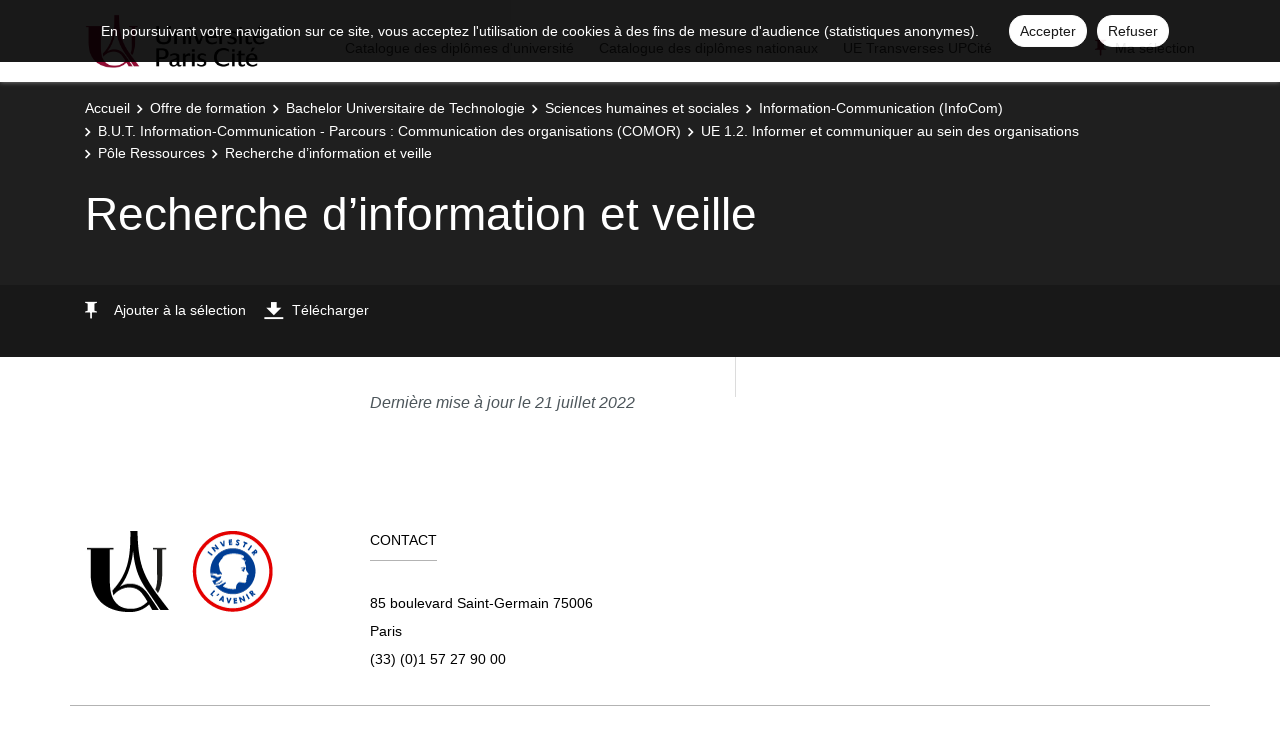

--- FILE ---
content_type: text/css
request_url: https://odf.u-paris.fr/_plugins/web/resources-minimized/NDA1MTQ1NTk0.css
body_size: 169
content:
/** ERROR Exception during processing of cocoon://skins/uparis/resources/templates/common/plugins/mediaelement/build/mediaelementplayer.min.css*/

/*# sourceMappingURL=NDA1MTQ1NTk0.css.map */


--- FILE ---
content_type: text/css
request_url: https://odf.u-paris.fr/_plugins/web/resources-minimized/LTE0NjgxMjgxMjk.css
body_size: 10508
content:
/*! File : /skins/uparis/resources/richtext/scss/richtext.css */
@font-face{font-family:'Roboto';src:url("/skins/uparis/resources/templates/common/fonts/roboto/regular.eot");src:url("/skins/uparis/resources/templates/common/fonts/roboto/regular.eot?#iefix") format("embedded-opentype"),url("/skins/uparis/resources/templates/common/fonts/roboto/regular.svg") format("svg"),url("/skins/uparis/resources/templates/common/fonts/roboto/regular.woff") format("woff"),url("/skins/uparis/resources/templates/common/fonts/roboto/regular.ttf") format("truetype");font-weight:normal;font-style:normal}@font-face{font-family:'Roboto Italic';src:url("/skins/uparis/resources/templates/common/fonts/roboto/italic.eot");src:url("/skins/uparis/resources/templates/common/fonts/roboto/italic.eot?#iefix") format("embedded-opentype"),url("/skins/uparis/resources/templates/common/fonts/roboto/italic.svg") format("svg"),url("/skins/uparis/resources/templates/common/fonts/roboto/italic.woff") format("woff"),url("/skins/uparis/resources/templates/common/fonts/roboto/italic.ttf") format("truetype");font-weight:normal;font-style:normal}@font-face{font-family:'Roboto Light';src:url("/skins/uparis/resources/templates/common/fonts/roboto/light.eot");src:url("/skins/uparis/resources/templates/common/fonts/roboto/light.eot?#iefix") format("embedded-opentype"),url("/skins/uparis/resources/templates/common/fonts/roboto/light.svg") format("svg"),url("/skins/uparis/resources/templates/common/fonts/roboto/light.woff") format("woff"),url("/skins/uparis/resources/templates/common/fonts/roboto/light.ttf") format("truetype");font-weight:normal;font-style:normal}@font-face{font-family:'Roboto Light Italic';src:url("/skins/uparis/resources/templates/common/fonts/roboto/light-italic.eot");src:url("/skins/uparis/resources/templates/common/fonts/roboto/light-italic.eot?#iefix") format("embedded-opentype"),url("/skins/uparis/resources/templates/common/fonts/roboto/light-italic.svg") format("svg"),url("/skins/uparis/resources/templates/common/fonts/roboto/light-italic.woff") format("woff"),url("/skins/uparis/resources/templates/common/fonts/roboto/light-italic.ttf") format("truetype");font-weight:normal;font-style:normal}@font-face{font-family:'Roboto Medium';src:url("/skins/uparis/resources/templates/common/fonts/roboto/medium.eot");src:url("/skins/uparis/resources/templates/common/fonts/roboto/medium.eot?#iefix") format("embedded-opentype"),url("/skins/uparis/resources/templates/common/fonts/roboto/medium.svg") format("svg"),url("/skins/uparis/resources/templates/common/fonts/roboto/medium.woff") format("woff"),url("/skins/uparis/resources/templates/common/fonts/roboto/medium.ttf") format("truetype");font-weight:normal;font-style:normal}@font-face{font-family:'Roboto Medium Italic';src:url("/skins/uparis/resources/templates/common/fonts/roboto/medium-italic.eot");src:url("/skins/uparis/resources/templates/common/fonts/roboto/medium-italic.eot?#iefix") format("embedded-opentype"),url("/skins/uparis/resources/templates/common/fonts/roboto/medium-italic.svg") format("svg"),url("/skins/uparis/resources/templates/common/fonts/roboto/medium-italic.woff") format("woff"),url("/skins/uparis/resources/templates/common/fonts/roboto/medium-italic.ttf") format("truetype");font-weight:normal;font-style:normal}@font-face{font-family:'Roboto Bold';src:url("/skins/uparis/resources/templates/common/fonts/roboto/bold.eot");src:url("/skins/uparis/resources/templates/common/fonts/roboto/bold.eot?#iefix") format("embedded-opentype"),url("/skins/uparis/resources/templates/common/fonts/roboto/bold.svg") format("svg"),url("/skins/uparis/resources/templates/common/fonts/roboto/bold.woff") format("woff"),url("/skins/uparis/resources/templates/common/fonts/roboto/bold.ttf") format("truetype");font-weight:normal;font-style:normal}@font-face{font-family:'Roboto Bold Italic';src:url("/skins/uparis/resources/templates/common/fonts/roboto/bold-italic.eot");src:url("/skins/uparis/resources/templates/common/fonts/roboto/bold-italic.eot?#iefix") format("embedded-opentype"),url("/skins/uparis/resources/templates/common/fonts/robotos/bold-italic.svg") format("svg"),url("/skins/uparis/resources/templates/common/fonts/robotos/bold-italic.woff") format("woff"),url("/skins/uparis/resources/templates/common/fonts/robotos/bold-italic.ttf") format("truetype");font-weight:normal;font-style:normal}@font-face{font-family:"Font Awesome 5 Free";font-style:normal;font-weight:400;src:url("/plugins/fontawesome-free/resources/webfonts/fa-regular-400.eot");src:url("/plugins/fontawesome-free/resources/webfonts/fa-regular-400.eot?#iefix") format("embedded-opentype"),url("/plugins/fontawesome-free/resources/webfonts/fa-regular-400.woff2") format("woff2"),url("/plugins/fontawesome-free/resources/webfonts/fa-regular-400.woff") format("woff"),url("/plugins/fontawesome-free/resources/webfonts/fa-regular-400.ttf") format("truetype"),url("/plugins/fontawesome-free/resources/webfonts/fa-regular-400.svg#fontawesome") format("svg")}@font-face{font-family:"Font Awesome 5 Free";font-style:normal;font-weight:900;src:url("/plugins/fontawesome-free/resources/webfonts/fa-solid-900.eot");src:url("/plugins/fontawesome-free/resources/webfonts/fa-solid-900.eot?#iefix") format("embedded-opentype"),url("/plugins/fontawesome-free/resources/webfonts/fa-solid-900.woff2") format("woff2"),url("/plugins/fontawesome-free/resources/webfonts/fa-solid-900.woff") format("woff"),url("/plugins/fontawesome-free/resources/webfonts/fa-solid-900.ttf") format("truetype"),url("/plugins/fontawesome-free/resources/webfonts/fa-solid-900.svg#fontawesome") format("svg")}@font-face{font-family:"Ametys Icons";src:url("/skins/uparis/resources/templates/common/fonts/ametys-icons/ametys-icons.eot");src:url("/skins/uparis/resources/templates/common/fonts/ametys-icons/ametys-icons.eot#iefix") format("embedded-opentype"),url("/skins/uparis/resources/templates/common/fonts/ametys-icons/ametys-icons.svg") format("svg"),url("/skins/uparis/resources/templates/common/fonts/ametys-icons/ametys-icons.ttf") format("truetype"),url("/skins/uparis/resources/templates/common/fonts/ametys-icons/ametys-icons.woff") format("woff");font-weight:normal;font-style:normal}*,*::before,*::after{box-sizing:border-box}html{font-family:sans-serif;line-height:1.15;-webkit-text-size-adjust:100%;-webkit-tap-highlight-color:rgba(0,0,0,0)}article,aside,figcaption,figure,footer,header,hgroup,main,nav,section{display:block}body{margin:0;font-family:-apple-system,BlinkMacSystemFont,"Segoe UI",Roboto,"Helvetica Neue",Arial,"Noto Sans",sans-serif,"Apple Color Emoji","Segoe UI Emoji","Segoe UI Symbol","Noto Color Emoji";font-size:1rem;font-weight:400;line-height:1.5;color:#212529;text-align:left;background-color:#fff}[tabindex="-1"]:focus{outline:0 !important}hr{box-sizing:content-box;height:0;overflow:visible}h1,h2,h3,h4,h5,h6{margin-top:0;margin-bottom:.5rem}p{margin-top:0;margin-bottom:1rem}abbr[title],abbr[data-original-title]{text-decoration:underline;text-decoration:underline dotted;cursor:help;border-bottom:0;text-decoration-skip-ink:none}address{margin-bottom:1rem;font-style:normal;line-height:inherit}ol,ul,dl{margin-top:0;margin-bottom:1rem}ol ol,ul ul,ol ul,ul ol{margin-bottom:0}dt{font-weight:700}dd{margin-bottom:.5rem;margin-left:0}blockquote{margin:0 0 1rem}b,strong{font-weight:bolder}small{font-size:80%}sub,sup{position:relative;font-size:75%;line-height:0;vertical-align:baseline}sub{bottom:-.25em}sup{top:-.5em}a{color:#007bff;text-decoration:none;background-color:transparent}a:hover{color:#0056b3;text-decoration:underline}a:not([href]):not([tabindex]){color:inherit;text-decoration:none}a:not([href]):not([tabindex]):hover,a:not([href]):not([tabindex]):focus{color:inherit;text-decoration:none}a:not([href]):not([tabindex]):focus{outline:0}pre,code,kbd,samp{font-family:SFMono-Regular,Menlo,Monaco,Consolas,"Liberation Mono","Courier New",monospace;font-size:1em}pre{margin-top:0;margin-bottom:1rem;overflow:auto}figure{margin:0 0 1rem}img{vertical-align:middle;border-style:none}svg{overflow:hidden;vertical-align:middle}table{border-collapse:collapse}caption{padding-top:.75rem;padding-bottom:.75rem;color:#6c757d;text-align:left;caption-side:bottom}th{text-align:inherit}label{display:inline-block;margin-bottom:.5rem}button{border-radius:0}button:focus{outline:1px dotted;outline:5px auto -webkit-focus-ring-color}input,button,select,optgroup,textarea{margin:0;font-family:inherit;font-size:inherit;line-height:inherit}button,input{overflow:visible}button,select{text-transform:none}select{word-wrap:normal}button,[type="button"],[type="reset"],[type="submit"]{-webkit-appearance:button}button:not(:disabled),[type="button"]:not(:disabled),[type="reset"]:not(:disabled),[type="submit"]:not(:disabled){cursor:pointer}button::-moz-focus-inner,[type="button"]::-moz-focus-inner,[type="reset"]::-moz-focus-inner,[type="submit"]::-moz-focus-inner{padding:0;border-style:none}input[type="radio"],input[type="checkbox"]{box-sizing:border-box;padding:0}input[type="date"],input[type="time"],input[type="datetime-local"],input[type="month"]{-webkit-appearance:listbox}textarea{overflow:auto;resize:vertical}fieldset{min-width:0;padding:0;margin:0;border:0}legend{display:block;width:100%;max-width:100%;padding:0;margin-bottom:.5rem;font-size:1.5rem;line-height:inherit;color:inherit;white-space:normal}progress{vertical-align:baseline}[type="number"]::-webkit-inner-spin-button,[type="number"]::-webkit-outer-spin-button{height:auto}[type="search"]{outline-offset:-2px;-webkit-appearance:none}[type="search"]::-webkit-search-decoration{-webkit-appearance:none}::-webkit-file-upload-button{font:inherit;-webkit-appearance:button}output{display:inline-block}summary{display:list-item;cursor:pointer}template{display:none}[hidden]{display:none !important}h1,h2,h3,h4,h5,h6,.h1,.h2,.h3,.h4,.h5,.h6{margin-bottom:.5rem;font-weight:500;line-height:1.2}h1,.h1{font-size:2rem}h2,.h2{font-size:1.71428571rem}h3,.h3{font-size:1.71428571rem}h4,.h4{font-size:1.42857143rem}h5,.h5{font-size:1.28571429rem}h6,.h6{font-size:1rem}.lead{font-size:1.25rem;font-weight:300}.display-1{font-size:6rem;font-weight:300;line-height:1.2}.display-2{font-size:5.5rem;font-weight:300;line-height:1.2}.display-3{font-size:4.5rem;font-weight:300;line-height:1.2}.display-4{font-size:3.5rem;font-weight:300;line-height:1.2}hr{margin-top:1rem;margin-bottom:1rem;border:0;border-top:1px solid rgba(0,0,0,0.1)}small,.small{font-size:80%;font-weight:400}mark,.mark{padding:.2em;background-color:#fcf8e3}.list-unstyled{padding-left:0;list-style:none}.list-inline{padding-left:0;list-style:none}.list-inline-item{display:inline-block}.list-inline-item:not(:last-child){margin-right:.5rem}.initialism{font-size:90%;text-transform:uppercase}.blockquote{margin-bottom:1rem;font-size:1.25rem}.blockquote-footer{display:block;font-size:80%;color:#6c757d}.blockquote-footer::before{content:"\2014\00A0"}.table{width:100%;margin-bottom:1rem;color:#dcdcdc}.table th,.table td{padding:.75rem;vertical-align:top;border-top:1px solid #dee2e6}.table thead th{vertical-align:bottom;border-bottom:2px solid #dee2e6}.table tbody+tbody{border-top:2px solid #dee2e6}.table-sm th,.table-sm td{padding:.3rem}.table-bordered{border:1px solid #dee2e6}.table-bordered th,.table-bordered td{border:1px solid #dee2e6}.table-bordered thead th,.table-bordered thead td{border-bottom-width:2px}.table-borderless th,.table-borderless td,.table-borderless thead th,.table-borderless tbody+tbody{border:0}.table-striped tbody tr:nth-of-type(odd){background-color:rgba(0,0,0,0.05)}.table-hover tbody tr:hover{color:#212529;background-color:rgba(0,0,0,0.075)}.table-primary-light,.table-primary-light>th,.table-primary-light>td{background-color:#f5fcfc}.table-primary-light th,.table-primary-light td,.table-primary-light thead th,.table-primary-light tbody+tbody{border-color:#edf9fa}.table-hover .table-primary-light:hover{background-color:#e1f6f6}.table-hover .table-primary-light:hover>td,.table-hover .table-primary-light:hover>th{background-color:#e1f6f6}.table-primary-dark,.table-primary-dark>th,.table-primary-dark>td{background-color:#c3cad0}.table-primary-dark th,.table-primary-dark td,.table-primary-dark thead th,.table-primary-dark tbody+tbody{border-color:#8f9da8}.table-hover .table-primary-dark:hover{background-color:#b5bdc5}.table-hover .table-primary-dark:hover>td,.table-hover .table-primary-dark:hover>th{background-color:#b5bdc5}.table-orange,.table-orange>th,.table-orange>td{background-color:#fbe5cc}.table-orange th,.table-orange td,.table-orange thead th,.table-orange tbody+tbody{border-color:#f8cfa0}.table-hover .table-orange:hover{background-color:#f9d9b4}.table-hover .table-orange:hover>td,.table-hover .table-orange:hover>th{background-color:#f9d9b4}.table-green,.table-green>th,.table-green>td{background-color:#bfeed7}.table-green th,.table-green td,.table-green thead th,.table-green tbody+tbody{border-color:#88e0b5}.table-hover .table-green:hover{background-color:#abe9ca}.table-hover .table-green:hover>td,.table-hover .table-green:hover>th{background-color:#abe9ca}.table-red-light,.table-red-light>th,.table-red-light>td{background-color:#fef2ef}.table-red-light th,.table-red-light td,.table-red-light thead th,.table-red-light tbody+tbody{border-color:#fde7e1}.table-hover .table-red-light:hover{background-color:#fddfd7}.table-hover .table-red-light:hover>td,.table-hover .table-red-light:hover>th{background-color:#fddfd7}.table-primary,.table-primary>th,.table-primary>td{background-color:#b8daff}.table-primary th,.table-primary td,.table-primary thead th,.table-primary tbody+tbody{border-color:#7abaff}.table-hover .table-primary:hover{background-color:#9fcdff}.table-hover .table-primary:hover>td,.table-hover .table-primary:hover>th{background-color:#9fcdff}.table-secondary,.table-secondary>th,.table-secondary>td{background-color:#d6d8db}.table-secondary th,.table-secondary td,.table-secondary thead th,.table-secondary tbody+tbody{border-color:#b3b7bb}.table-hover .table-secondary:hover{background-color:#c8cbcf}.table-hover .table-secondary:hover>td,.table-hover .table-secondary:hover>th{background-color:#c8cbcf}.table-success,.table-success>th,.table-success>td{background-color:#c3e6cb}.table-success th,.table-success td,.table-success thead th,.table-success tbody+tbody{border-color:#8fd19e}.table-hover .table-success:hover{background-color:#b1dfbb}.table-hover .table-success:hover>td,.table-hover .table-success:hover>th{background-color:#b1dfbb}.table-info,.table-info>th,.table-info>td{background-color:#bee5eb}.table-info th,.table-info td,.table-info thead th,.table-info tbody+tbody{border-color:#86cfda}.table-hover .table-info:hover{background-color:#abdde5}.table-hover .table-info:hover>td,.table-hover .table-info:hover>th{background-color:#abdde5}.table-warning,.table-warning>th,.table-warning>td{background-color:#ffeeba}.table-warning th,.table-warning td,.table-warning thead th,.table-warning tbody+tbody{border-color:#ffdf7e}.table-hover .table-warning:hover{background-color:#ffe8a1}.table-hover .table-warning:hover>td,.table-hover .table-warning:hover>th{background-color:#ffe8a1}.table-danger,.table-danger>th,.table-danger>td{background-color:#f5c6cb}.table-danger th,.table-danger td,.table-danger thead th,.table-danger tbody+tbody{border-color:#ed969e}.table-hover .table-danger:hover{background-color:#f1b0b7}.table-hover .table-danger:hover>td,.table-hover .table-danger:hover>th{background-color:#f1b0b7}.table-light,.table-light>th,.table-light>td{background-color:#fdfdfe}.table-light th,.table-light td,.table-light thead th,.table-light tbody+tbody{border-color:#fbfcfc}.table-hover .table-light:hover{background-color:#ececf6}.table-hover .table-light:hover>td,.table-hover .table-light:hover>th{background-color:#ececf6}.table-dark,.table-dark>th,.table-dark>td{background-color:#c6c8ca}.table-dark th,.table-dark td,.table-dark thead th,.table-dark tbody+tbody{border-color:#95999c}.table-hover .table-dark:hover{background-color:#b9bbbe}.table-hover .table-dark:hover>td,.table-hover .table-dark:hover>th{background-color:#b9bbbe}.table-active,.table-active>th,.table-active>td{background-color:rgba(0,0,0,0.075)}.table-hover .table-active:hover{background-color:rgba(0,0,0,0.075)}.table-hover .table-active:hover>td,.table-hover .table-active:hover>th{background-color:rgba(0,0,0,0.075)}.table .thead-dark th{color:#fff;background-color:#343a40;border-color:#454d55}.table .thead-light th{color:#495057;background-color:#e9ecef;border-color:#dee2e6}.table-dark{color:#fff;background-color:#343a40}.table-dark th,.table-dark td,.table-dark thead th{border-color:#454d55}.table-dark.table-bordered{border:0}.table-dark.table-striped tbody tr:nth-of-type(odd){background-color:rgba(255,255,255,0.05)}.table-dark.table-hover tbody tr:hover{color:#fff;background-color:rgba(255,255,255,0.075)}@media (max-width: 575.98px){.table-responsive-sm{display:block;width:100%;overflow-x:auto;-webkit-overflow-scrolling:touch}.table-responsive-sm>.table-bordered{border:0}}@media (max-width: 767.98px){.table-responsive-md{display:block;width:100%;overflow-x:auto;-webkit-overflow-scrolling:touch}.table-responsive-md>.table-bordered{border:0}}@media (max-width: 991.98px){.table-responsive-lg{display:block;width:100%;overflow-x:auto;-webkit-overflow-scrolling:touch}.table-responsive-lg>.table-bordered{border:0}}@media (max-width: 1199.98px){.table-responsive-xl{display:block;width:100%;overflow-x:auto;-webkit-overflow-scrolling:touch}.table-responsive-xl>.table-bordered{border:0}}.table-responsive{display:block;width:100%;overflow-x:auto;-webkit-overflow-scrolling:touch}.table-responsive>.table-bordered{border:0}html{font-size:14px}body{font-weight:400;font-size:1rem;font-family:"Lucida Grande",sans-serif;line-height:1.6;color:#4d565b;-webkit-font-smoothing:antialiased;-moz-osx-font-smoothing:grayscale;-moz-font-feature-settings:"liga", "kern";text-rendering:optimizelegibility;background-color:#fff}a{color:#8A1538;outline:none}a:focus,a:hover{color:#66ab27}.nav-link{color:#4d565b}.nav-link:focus,.nav-link:hover{color:#4d565b}figure{margin-bottom:0}.h1,.h2,.h3,.h4,.h5,.h6,.h7,h1,h2,h3,h4,h5,h6{line-height:1.4}.h7{font-size:.75rem}.display-5{font-size:3rem;font-weight:300;line-height:1.1}::-moz-selection{color:#fff;background-color:#8A1538}::selection{color:#fff;background-color:#8A1538}.g-bg-primary ::-moz-selection{color:#8A1538;background-color:#fff}.g-bg-primary ::selection{color:#8A1538;background-color:#fff}body,html{height:100%;min-height:100%}body{font-weight:300;line-height:1.4;overflow:hidden;overflow-y:auto}main{overflow:hidden;overflow-y:auto}a{color:#8A1538}a:hover,a:active,a:focus{color:#b86c83;text-decoration:none}a.simple{font-family:"Roboto Regular",sans-serif}a.download,a.know-more{display:inline-flex;align-items:center}a.download{color:#fff;text-decoration:none;background-color:#8A1538;border-radius:.25rem;padding:.71428571rem 1.78571429rem;transition:color .2s ease-in-out, background-color .2s ease-in-out}a.download:hover{color:#8A1538;background-color:#f6f0ed}a.know-more{font-family:"Lucida Grande Bold",sans-serif}a.know-more::after{content:"\e902";display:inline-flex;align-items:center;justify-content:center;font-size:.57142857rem;font-family:"Ametys Icons",sans-serif;color:#fff;background-color:#8A1538;width:1.42857143rem;height:1.42857143rem;border-radius:50%;margin-left:.57142857rem}[role="button"]{cursor:pointer}p{margin-bottom:1.14285714rem}ul{list-style-position:inside}h1,.h1,h2,.h2,h3,.h3,h4,.h4,h5,.h5,h6,.h6,.h7{font-weight:normal;font-family:"Lucida Grande",sans-serif}h1,.h1,h2,.h2,h5,.h5,h6,.h6,.h7{font-family:"Lucida Grande",sans-serif}h1,.h1,h3,.h3{color:#8A1538}.js-carousel{background:url(/skins/uparis/resources/richtext/img/preloaders/preloader-black.svg) no-repeat 50% 50%}.g-z-index-5{z-index:5}.g-z-index-1012{z-index:1012}.g-z-index-10000{z-index:10000}.g-z-index-10001{z-index:10001}.w-300px{width:21.42857143rem}@media (min-width: 992px){.w-lg-395px{width:28.21428571rem}}.ametys-overflow-wrapper{overflow:hidden;overflow-y:auto}@media (max-width: 767.98px){.container{max-width:1200px}}@media (max-width: 991.98px){.container{max-width:1200px}}@media (max-width: 1199.98px){.container{max-width:1200px}}.ametys-cms-content strong:not([class]),.ametys-richtext strong:not([class]),.mceContentBody strong:not([class]){font-family:"Lucida Grande",sans-serif;font-weight:600}.ametys-cms-content em:not([class]),.ametys-richtext em:not([class]),.mceContentBody em:not([class]){font-style:normal;font-family:"Lucida Grande Italic",sans-serif}.ametys-cms-content div.introduction,.ametys-cms-content p.introduction,.ametys-richtext div.introduction,.ametys-richtext p.introduction,.mceContentBody div.introduction,.mceContentBody p.introduction{font-size:1.14285714rem;line-height:1.6}.ametys-cms-content div.narrow-spaced,.ametys-cms-content p.narrow-spaced,.ametys-richtext div.narrow-spaced,.ametys-richtext p.narrow-spaced,.mceContentBody div.narrow-spaced,.mceContentBody p.narrow-spaced{line-height:1.6}.ametys-cms-content div.important,.ametys-cms-content p.important,.ametys-richtext div.important,.ametys-richtext p.important,.mceContentBody div.important,.mceContentBody p.important{position:relative;display:block;background-color:#f6f0ed;border-radius:.25rem;padding:2.14285714rem 2.14285714rem 2.14285714rem 7.14285714rem}.ametys-cms-content div.important::before,.ametys-cms-content p.important::before,.ametys-richtext div.important::before,.ametys-richtext p.important::before,.mceContentBody div.important::before,.mceContentBody p.important::before{content:"\f249";position:absolute;top:50%;left:2.85714286rem;display:inline-block;font-size:2.64285714rem;font-family:"Font Awesome 5 Free";color:#8A1538;transform:translateY(-50%)}.ametys-cms-content div.important>*:last-child,.ametys-cms-content p.important>*:last-child,.ametys-richtext div.important>*:last-child,.ametys-richtext p.important>*:last-child,.mceContentBody div.important>*:last-child,.mceContentBody p.important>*:last-child{margin-bottom:0}.ametys-cms-content div.secondary,.ametys-cms-content p.secondary,.ametys-richtext div.secondary,.ametys-richtext p.secondary,.mceContentBody div.secondary,.mceContentBody p.secondary{font-size:1.07142857rem}.ametys-cms-content ul,.ametys-richtext ul,.mceContentBody ul{list-style-type:none;list-style-image:none;padding-left:0}.ametys-cms-content ul:not([class])>li,.ametys-richtext ul:not([class])>li,.mceContentBody ul:not([class])>li{position:relative;padding-left:1.71428571rem;margin-bottom:1.21428571rem}.ametys-cms-content ul:not([class])>li::before,.ametys-richtext ul:not([class])>li::before,.mceContentBody ul:not([class])>li::before{content:"";display:block;position:absolute;top:7px;left:0;width:6px;height:6px;background-color:#8A1538;border-radius:50%}.ametys-cms-content ul:not([class])>li>ul,.ametys-richtext ul:not([class])>li>ul,.mceContentBody ul:not([class])>li>ul{margin-top:1.21428571rem}.ametys-cms-content ul.disc,.ametys-richtext ul.disc,.mceContentBody ul.disc{list-style-type:none;list-style-image:none;padding-left:0}.ametys-cms-content ul.disc>li,.ametys-richtext ul.disc>li,.mceContentBody ul.disc>li{position:relative;padding-left:1.71428571rem;margin-bottom:1.21428571rem}.ametys-cms-content ul.disc>li::before,.ametys-richtext ul.disc>li::before,.mceContentBody ul.disc>li::before{content:"";display:block;position:absolute;top:7px;left:0;width:6px;height:6px;background-color:#8A1538;border-radius:50%}.ametys-cms-content ul.disc>li>ul,.ametys-richtext ul.disc>li>ul,.mceContentBody ul.disc>li>ul{margin-top:1.21428571rem}.ametys-cms-content ul.square,.ametys-richtext ul.square,.mceContentBody ul.square{list-style-type:none;list-style-image:none}.ametys-cms-content ul.square>li,.ametys-richtext ul.square>li,.mceContentBody ul.square>li{position:relative;padding-left:1.71428571rem;margin-bottom:1.21428571rem}.ametys-cms-content ul.square>li::before,.ametys-richtext ul.square>li::before,.mceContentBody ul.square>li::before{content:"";display:block;position:absolute;top:7px;left:0;width:6px;height:6px;background-color:#8A1538;border-radius:0}.ametys-cms-content ul.square>li>ul,.ametys-richtext ul.square>li>ul,.mceContentBody ul.square>li>ul{margin-top:1.21428571rem}.ametys-cms-content ul.custom>li::before,.ametys-richtext ul.custom>li::before,.mceContentBody ul.custom>li::before{display:none}.ametys-cms-content ol,.ametys-richtext ol,.mceContentBody ol{list-style-position:inside;padding-left:0}.ametys-cms-content ol:not([class])>li,.ametys-richtext ol:not([class])>li,.mceContentBody ol:not([class])>li{margin-bottom:1.21428571rem}.ametys-cms-content ol>li>ol,.ametys-richtext ol>li>ol,.mceContentBody ol>li>ol{padding-left:1.71428571rem}.ametys-cms-content ol.arabic,.ametys-richtext ol.arabic,.mceContentBody ol.arabic{list-style-type:decimal;list-style-image:none}.ametys-cms-content ol.lowerroman,.ametys-richtext ol.lowerroman,.mceContentBody ol.lowerroman{list-style-type:lower-roman;list-style-image:none}.ametys-cms-content ol.upperroman,.ametys-richtext ol.upperroman,.mceContentBody ol.upperroman{list-style-type:upper-roman;list-style-image:none}.ametys-cms-content ol.loweralpha,.ametys-richtext ol.loweralpha,.mceContentBody ol.loweralpha{list-style-type:lower-alpha;list-style-image:none}.ametys-cms-content ol.upperalpha,.ametys-richtext ol.upperalpha,.mceContentBody ol.upperalpha{list-style-type:upper-alpha;list-style-image:none}.ametys-cms-content a:not([class]),.ametys-richtext a:not([class]),.mceContentBody a:not([class]){font-family:"Roboto Regular",sans-serif}.ametys-cms-content a:hover,.ametys-cms-content a:active,.ametys-cms-content a:focus,.ametys-richtext a:hover,.ametys-richtext a:active,.ametys-richtext a:focus,.mceContentBody a:hover,.mceContentBody a:active,.mceContentBody a:focus{color:#b86c83;text-decoration:none}.ametys-cms-content a.simple,.ametys-richtext a.simple,.mceContentBody a.simple{font-family:"Roboto Regular",sans-serif}.ametys-cms-content a.download,.ametys-cms-content a.know-more,.ametys-richtext a.download,.ametys-richtext a.know-more,.mceContentBody a.download,.mceContentBody a.know-more{display:inline-flex;align-items:center}.ametys-cms-content a.download,.ametys-richtext a.download,.mceContentBody a.download{color:#fff;text-decoration:none;background-color:#8A1538;border-radius:.25rem;padding:.71428571rem 1.78571429rem;transition:color .2s ease-in-out, background-color .2s ease-in-out}.ametys-cms-content a.download:hover,.ametys-richtext a.download:hover,.mceContentBody a.download:hover{color:#8A1538;background-color:#f6f0ed}.ametys-cms-content a.know-more,.ametys-richtext a.know-more,.mceContentBody a.know-more{font-family:"Lucida Grande Bold",sans-serif}.ametys-cms-content a.know-more::after,.ametys-richtext a.know-more::after,.mceContentBody a.know-more::after{content:"\e902";display:inline-flex;align-items:center;justify-content:center;font-size:.57142857rem;font-family:"Ametys Icons",sans-serif;color:#fff;background-color:#8A1538;width:1.42857143rem;height:1.42857143rem;border-radius:50%;margin-left:.57142857rem}.ametys-cms-content .table-wrapper,.ametys-richtext .table-wrapper,.mceContentBody .table-wrapper{display:block;width:100%;overflow-x:auto}.ametys-cms-content table:not([class])>tbody>tr>th,.ametys-cms-content table:not([class])>tbody>tr>td,.ametys-richtext table:not([class])>tbody>tr>th,.ametys-richtext table:not([class])>tbody>tr>td,.mceContentBody table:not([class])>tbody>tr>th,.mceContentBody table:not([class])>tbody>tr>td{font-size:1rem}.ametys-cms-content table:not([class])>tbody>tr>th,.ametys-richtext table:not([class])>tbody>tr>th,.mceContentBody table:not([class])>tbody>tr>th{font-weight:normal;font-family:"Lucida Grande",sans-serif}.ametys-cms-content table:not([class])>tbody tr:first-child,.ametys-richtext table:not([class])>tbody tr:first-child,.mceContentBody table:not([class])>tbody tr:first-child{border-bottom:1px solid #dcdcdc}.ametys-cms-content table:not([class])>tbody tr:first-child>th,.ametys-richtext table:not([class])>tbody tr:first-child>th,.mceContentBody table:not([class])>tbody tr:first-child>th{font-size:1rem;color:#3b3b3b;padding-bottom:.71428571rem}@media (min-width: 768px){.ametys-cms-content table:not([class])>tbody tr:first-child>th,.ametys-richtext table:not([class])>tbody tr:first-child>th,.mceContentBody table:not([class])>tbody tr:first-child>th{font-size:1.28571429rem;padding-bottom:1.42857143rem}}.ametys-cms-content table:not([class])>tbody tr:first-child>th:not(:first-child),.ametys-richtext table:not([class])>tbody tr:first-child>th:not(:first-child),.mceContentBody table:not([class])>tbody tr:first-child>th:not(:first-child){padding-left:.71428571rem;padding-right:.71428571rem}@media (min-width: 768px){.ametys-cms-content table:not([class])>tbody tr:first-child>th:not(:first-child),.ametys-richtext table:not([class])>tbody tr:first-child>th:not(:first-child),.mceContentBody table:not([class])>tbody tr:first-child>th:not(:first-child){padding-left:1.78571429rem;padding-right:1.78571429rem}}.ametys-cms-content table:not([class])>tbody>tr:not(:first-child)>td,.ametys-cms-content table:not([class])>tbody>tr:not(:first-child)>th,.ametys-richtext table:not([class])>tbody>tr:not(:first-child)>td,.ametys-richtext table:not([class])>tbody>tr:not(:first-child)>th,.mceContentBody table:not([class])>tbody>tr:not(:first-child)>td,.mceContentBody table:not([class])>tbody>tr:not(:first-child)>th{vertical-align:top;padding:.71428571rem}@media (min-width: 768px){.ametys-cms-content table:not([class])>tbody>tr:not(:first-child)>td,.ametys-cms-content table:not([class])>tbody>tr:not(:first-child)>th,.ametys-richtext table:not([class])>tbody>tr:not(:first-child)>td,.ametys-richtext table:not([class])>tbody>tr:not(:first-child)>th,.mceContentBody table:not([class])>tbody>tr:not(:first-child)>td,.mceContentBody table:not([class])>tbody>tr:not(:first-child)>th{padding:1.78571429rem}}.ametys-cms-content table.simple>tbody>tr:nth-child(odd):not(:first-child)>th,.ametys-cms-content table.simple>tbody>tr:nth-child(odd):not(:first-child)>td,.ametys-richtext table.simple>tbody>tr:nth-child(odd):not(:first-child)>th,.ametys-richtext table.simple>tbody>tr:nth-child(odd):not(:first-child)>td,.mceContentBody table.simple>tbody>tr:nth-child(odd):not(:first-child)>th,.mceContentBody table.simple>tbody>tr:nth-child(odd):not(:first-child)>td{background-color:#f9f9f9}.ametys-cms-content table.color>tbody>tr:first-child,.ametys-richtext table.color>tbody>tr:first-child,.mceContentBody table.color>tbody>tr:first-child{border-bottom-color:#8A1538}.ametys-cms-content table.color>tbody>tr:first-child>th,.ametys-richtext table.color>tbody>tr:first-child>th,.mceContentBody table.color>tbody>tr:first-child>th{color:#8A1538}.ametys-cms-content table.color>tbody>tr:nth-child(odd):not(:first-child)>th,.ametys-cms-content table.color>tbody>tr:nth-child(odd):not(:first-child)>td,.ametys-richtext table.color>tbody>tr:nth-child(odd):not(:first-child)>th,.ametys-richtext table.color>tbody>tr:nth-child(odd):not(:first-child)>td,.mceContentBody table.color>tbody>tr:nth-child(odd):not(:first-child)>th,.mceContentBody table.color>tbody>tr:nth-child(odd):not(:first-child)>td{background-color:#f6f0ed}.ametys-cms-content table.data [class*="ametys-icon-"],.ametys-cms-content table.data [class*="material-icons"],.ametys-cms-content table.data .fa,.ametys-cms-content table.data .fas,.ametys-cms-content table.data .far,.ametys-cms-content table.datastrong [class*="ametys-icon-"],.ametys-cms-content table.datastrong [class*="material-icons"],.ametys-cms-content table.datastrong .fa,.ametys-cms-content table.datastrong .fas,.ametys-cms-content table.datastrong .far,.ametys-cms-content table.datalight [class*="ametys-icon-"],.ametys-cms-content table.datalight [class*="material-icons"],.ametys-cms-content table.datalight .fa,.ametys-cms-content table.datalight .fas,.ametys-cms-content table.datalight .far,.ametys-richtext table.data [class*="ametys-icon-"],.ametys-richtext table.data [class*="material-icons"],.ametys-richtext table.data .fa,.ametys-richtext table.data .fas,.ametys-richtext table.data .far,.ametys-richtext table.datastrong [class*="ametys-icon-"],.ametys-richtext table.datastrong [class*="material-icons"],.ametys-richtext table.datastrong .fa,.ametys-richtext table.datastrong .fas,.ametys-richtext table.datastrong .far,.ametys-richtext table.datalight [class*="ametys-icon-"],.ametys-richtext table.datalight [class*="material-icons"],.ametys-richtext table.datalight .fa,.ametys-richtext table.datalight .fas,.ametys-richtext table.datalight .far,.mceContentBody table.data [class*="ametys-icon-"],.mceContentBody table.data [class*="material-icons"],.mceContentBody table.data .fa,.mceContentBody table.data .fas,.mceContentBody table.data .far,.mceContentBody table.datastrong [class*="ametys-icon-"],.mceContentBody table.datastrong [class*="material-icons"],.mceContentBody table.datastrong .fa,.mceContentBody table.datastrong .fas,.mceContentBody table.datastrong .far,.mceContentBody table.datalight [class*="ametys-icon-"],.mceContentBody table.datalight [class*="material-icons"],.mceContentBody table.datalight .fa,.mceContentBody table.datalight .fas,.mceContentBody table.datalight .far{display:inline-block;font-size:1.14285714rem;color:#bfc9ca;margin:.14285714rem 0}.ametys-cms-content table.data>tbody>tr>th,.ametys-cms-content table.data>tbody>tr>td,.ametys-cms-content table.datastrong>tbody>tr>th,.ametys-cms-content table.datastrong>tbody>tr>td,.ametys-cms-content table.datalight>tbody>tr>th,.ametys-cms-content table.datalight>tbody>tr>td,.ametys-richtext table.data>tbody>tr>th,.ametys-richtext table.data>tbody>tr>td,.ametys-richtext table.datastrong>tbody>tr>th,.ametys-richtext table.datastrong>tbody>tr>td,.ametys-richtext table.datalight>tbody>tr>th,.ametys-richtext table.datalight>tbody>tr>td,.mceContentBody table.data>tbody>tr>th,.mceContentBody table.data>tbody>tr>td,.mceContentBody table.datastrong>tbody>tr>th,.mceContentBody table.datastrong>tbody>tr>td,.mceContentBody table.datalight>tbody>tr>th,.mceContentBody table.datalight>tbody>tr>td{padding:.71428571rem .57142857rem;vertical-align:top}.ametys-cms-content table.data>tbody>tr>th:first-child,.ametys-cms-content table.data>tbody>tr>td:first-child,.ametys-cms-content table.datastrong>tbody>tr>th:first-child,.ametys-cms-content table.datastrong>tbody>tr>td:first-child,.ametys-cms-content table.datalight>tbody>tr>th:first-child,.ametys-cms-content table.datalight>tbody>tr>td:first-child,.ametys-richtext table.data>tbody>tr>th:first-child,.ametys-richtext table.data>tbody>tr>td:first-child,.ametys-richtext table.datastrong>tbody>tr>th:first-child,.ametys-richtext table.datastrong>tbody>tr>td:first-child,.ametys-richtext table.datalight>tbody>tr>th:first-child,.ametys-richtext table.datalight>tbody>tr>td:first-child,.mceContentBody table.data>tbody>tr>th:first-child,.mceContentBody table.data>tbody>tr>td:first-child,.mceContentBody table.datastrong>tbody>tr>th:first-child,.mceContentBody table.datastrong>tbody>tr>td:first-child,.mceContentBody table.datalight>tbody>tr>th:first-child,.mceContentBody table.datalight>tbody>tr>td:first-child{padding-left:0}.ametys-cms-content table.data>tbody>tr>th:last-child,.ametys-cms-content table.data>tbody>tr>td:last-child,.ametys-cms-content table.datastrong>tbody>tr>th:last-child,.ametys-cms-content table.datastrong>tbody>tr>td:last-child,.ametys-cms-content table.datalight>tbody>tr>th:last-child,.ametys-cms-content table.datalight>tbody>tr>td:last-child,.ametys-richtext table.data>tbody>tr>th:last-child,.ametys-richtext table.data>tbody>tr>td:last-child,.ametys-richtext table.datastrong>tbody>tr>th:last-child,.ametys-richtext table.datastrong>tbody>tr>td:last-child,.ametys-richtext table.datalight>tbody>tr>th:last-child,.ametys-richtext table.datalight>tbody>tr>td:last-child,.mceContentBody table.data>tbody>tr>th:last-child,.mceContentBody table.data>tbody>tr>td:last-child,.mceContentBody table.datastrong>tbody>tr>th:last-child,.mceContentBody table.datastrong>tbody>tr>td:last-child,.mceContentBody table.datalight>tbody>tr>th:last-child,.mceContentBody table.datalight>tbody>tr>td:last-child{padding-right:0}.ametys-cms-content table.data>tbody>tr>th p,.ametys-cms-content table.data>tbody>tr>td p,.ametys-cms-content table.datastrong>tbody>tr>th p,.ametys-cms-content table.datastrong>tbody>tr>td p,.ametys-cms-content table.datalight>tbody>tr>th p,.ametys-cms-content table.datalight>tbody>tr>td p,.ametys-richtext table.data>tbody>tr>th p,.ametys-richtext table.data>tbody>tr>td p,.ametys-richtext table.datastrong>tbody>tr>th p,.ametys-richtext table.datastrong>tbody>tr>td p,.ametys-richtext table.datalight>tbody>tr>th p,.ametys-richtext table.datalight>tbody>tr>td p,.mceContentBody table.data>tbody>tr>th p,.mceContentBody table.data>tbody>tr>td p,.mceContentBody table.datastrong>tbody>tr>th p,.mceContentBody table.datastrong>tbody>tr>td p,.mceContentBody table.datalight>tbody>tr>th p,.mceContentBody table.datalight>tbody>tr>td p{font-size:inherit;color:inherit;line-height:1.6}.ametys-cms-content table.data>tbody>tr>th,.ametys-cms-content table.datastrong>tbody>tr>th,.ametys-cms-content table.datalight>tbody>tr>th,.ametys-richtext table.data>tbody>tr>th,.ametys-richtext table.datastrong>tbody>tr>th,.ametys-richtext table.datalight>tbody>tr>th,.mceContentBody table.data>tbody>tr>th,.mceContentBody table.datastrong>tbody>tr>th,.mceContentBody table.datalight>tbody>tr>th{font-weight:normal;font-family:"Lucida Grande",sans-serif;color:#3b3b3b}.ametys-cms-content table p:last-child,.ametys-richtext table p:last-child,.mceContentBody table p:last-child{margin-bottom:0}.ametys-cms-content .ametys-richtext-title-2,.ametys-cms-content .ametys-richtext-title-3,.ametys-richtext .ametys-richtext-title-2,.ametys-richtext .ametys-richtext-title-3{position:relative;margin-top:.85714285rem}.ametys-cms-content .ametys-richtext-title-2::before,.ametys-cms-content .ametys-richtext-title-3::before,.ametys-richtext .ametys-richtext-title-2::before,.ametys-richtext .ametys-richtext-title-3::before{content:"";position:absolute;bottom:100%;left:0;display:block;width:3.85714286rem;height:.14285714rem;background-color:#007c89;margin-bottom:.71428571rem}.ametys-cms-content .ametys-richtext-title-1,.ametys-richtext .ametys-richtext-title-1{font-size:2rem;font-family:"Lucida Grande",sans-serif;color:#8A1538}.ametys-cms-content .ametys-richtext-title-2,.ametys-richtext .ametys-richtext-title-2{font-size:1.71428571rem;font-family:"Lucida Grande",sans-serif;color:#4d565b;margin-bottom:1.28571429rem}.ametys-cms-content .ametys-richtext-title-3,.ametys-richtext .ametys-richtext-title-3{font-size:1.71428571rem;font-family:"Lucida Grande",sans-serif;color:#8A1538;margin-bottom:1.28571429rem}.ametys-cms-content .ametys-richtext-title-4,.ametys-richtext .ametys-richtext-title-4{font-size:1.42857143rem;font-family:"Lucida Grande",sans-serif;color:#4d565b}.ametys-cms-content .ametys-richtext-title-5,.ametys-richtext .ametys-richtext-title-5{font-size:1.28571429rem;font-family:"Lucida Grande",sans-serif;color:#4d565b}.ametys-cms-content .ametys-richtext-title-6,.ametys-richtext .ametys-richtext-title-6{font-size:1rem;font-family:"Lucida Grande",sans-serif;color:#4d565b}.ametys-cms-content span.invisible,.ametys-cms-content span.frame,.ametys-cms-content span.largeframe,.ametys-richtext span.invisible,.ametys-richtext span.frame,.ametys-richtext span.largeframe{display:inline-block;margin-bottom:1.42857143rem}.ametys-cms-content span.invisible img,.ametys-cms-content span.frame img,.ametys-cms-content span.largeframe img,.ametys-richtext span.invisible img,.ametys-richtext span.frame img,.ametys-richtext span.largeframe img{max-width:100%;height:auto}.ametys-cms-content span.invisible,.ametys-richtext span.invisible{margin-bottom:1rem}.ametys-cms-content span.frame,.ametys-richtext span.frame{box-shadow:0 3px 7px 0 rgba(0,0,0,0.15)}.ametys-cms-content .floatleft,.ametys-richtext .floatleft{float:left;margin-left:0}.ametys-cms-content .floatright,.ametys-richtext .floatright{float:right;margin-right:0}.ametys-cms-content .image-wrapper.floatright,.ametys-richtext .image-wrapper.floatright{margin-left:1.42857143rem}.ametys-cms-content .image-wrapper.floatleft,.ametys-richtext .image-wrapper.floatleft{margin-right:1.42857143rem}.mceContentBody h2,.mceContentBody h3{position:relative;margin-top:.85714285rem}.mceContentBody h2::before,.mceContentBody h3::before{content:"";position:absolute;bottom:100%;left:0;display:block;width:3.85714286rem;height:.14285714rem;background-color:#007c89;margin-bottom:.71428571rem}.mceContentBody h1{font-size:2rem;font-family:"Lucida Grande",sans-serif;color:#8A1538}.mceContentBody h2{font-size:1.71428571rem;font-family:"Lucida Grande",sans-serif;color:#4d565b;margin-bottom:1.28571429rem}.mceContentBody h3{font-size:1.71428571rem;font-family:"Lucida Grande",sans-serif;color:#8A1538;margin-bottom:1.28571429rem}.mceContentBody h4{font-size:1.42857143rem;font-family:"Lucida Grande",sans-serif;color:#4d565b}.mceContentBody h5{font-size:1.28571429rem;font-family:"Lucida Grande",sans-serif;color:#4d565b}.mceContentBody h6{font-size:1rem;font-family:"Lucida Grande",sans-serif;color:#4d565b}.mceContentBody img.frame{box-shadow:0 3px 7px 0 rgba(0,0,0,0.15)}form[data-ametys-form-state]:not([data-ametys-form-state="open"])>div[data-ametys-form]{pointer-events:none;opacity:50%}form:not([data-ametys-form-state="open"])>*[data-ametys-form-fill="limit-text"]{opacity:0%}form[data-ametys-form-state="error"]>*[data-ametys-form-fill="starterror-text"]{color:#ff0000;position:absolute;z-index:1;left:20px;right:20px;top:20px;background-color:#fff}form[data-ametys-form-state="closed"]>*[data-ametys-form-fill="limit-text"],form:not([data-ametys-form-state="closed"])>*[data-ametys-form-fill="closed-text"],form:not([data-ametys-form-state="error"])>*[data-ametys-form-fill="starterror-text"]{display:none}form[data-ametys-form-state]{position:relative}form[data-ametys-form-state="loading"] .form-limit-loading{position:absolute;z-index:1;top:10px;left:0;right:0;height:128px;background-image:url("/skins/uparis/resources/templates/common/img/loader.svg");background-repeat:no-repeat;background-position:center;background-size:contain;animation:spin 0.2s infinite steps(7)}form:not([data-ametys-form-state="loading"]) .form-limit-loading{display:none}@keyframes spin{100%{transform:rotate(1turn)}}.ametys-cms-content .ametys-richtext .ametys-media-player.floatright{margin-left:1.42857143rem}.ametys-cms-content .ametys-richtext .ametys-media-player.floatleft{margin-right:1.42857143rem}.ametys-cms-content .ametys-richtext table.invisible{visibility:unset !important}.ametys-cms-content .ametys-richtext a.invisible{visibility:unset !important;color:#4d565b}.ametys-cms-content .ametys-richtext img{max-width:100%;height:auto}.mceContentBody{padding:10px;height:auto}.mceContentBody .floatleft{float:left;margin-left:0;margin-right:1.42857143rem}.mceContentBody .floatright{float:right;margin-right:0;margin-left:1.42857143rem}.mceContentBody strong{font-weight:bold}.ametys-cms-content table.datalight>tbody>tr>th,.ametys-cms-content table.datalight>tbody>tr>td,.mceContentBody table.datalight>tbody>tr>th,.mceContentBody table.datalight>tbody>tr>td{border-top:1px solid #dcdcdc}.ametys-cms-content table.datalight>tbody>tr>th,.mceContentBody table.datalight>tbody>tr>th{font-weight:bold}.ametys-cms-content table.datalight>tbody>tr:nth-child(2n),.mceContentBody table.datalight>tbody>tr:nth-child(2n){background-color:#f9f9f9}.ametys-cms-content table.datastrong>tbody>tr>th,.ametys-cms-content table.datastrong>tbody>tr>td,.mceContentBody table.datastrong>tbody>tr>th,.mceContentBody table.datastrong>tbody>tr>td{border:1px solid #dcdcdc}.ametys-cms-content table.datastrong>tbody>tr>th,.mceContentBody table.datastrong>tbody>tr>th{background-color:#eee;font-weight:bold}.ametys-cms-content table.datastrong>tbody>tr:nth-child(2n),.mceContentBody table.datastrong>tbody>tr:nth-child(2n){background-color:#f9f9f9}.mceContentBody table.simple{border:1px dashed #bbb}.mceContentBody table.simple>tbody>tr>th,.mceContentBody table.simple>tbody>tr>td{border:1px dashed #bbb;padding:.71428571rem .57142857rem}table.simple td{border:1px solid #dcdcdc;padding:5px}
/*! File : /skins/uparis/resources/zones/courses-single/scss/main.css */
body .ametys-richtext .ametys-page-title,.fancybox-content .ametys-richtext .ametys-page-title{margin-bottom:2.14285714rem}body .ametys-richtext .ametys-richtext-title-2,.fancybox-content .ametys-richtext .ametys-richtext-title-2{margin-bottom:1.85714286rem}body .ametys-richtext .ametys-richtext-title-5,.fancybox-content .ametys-richtext .ametys-richtext-title-5{font-family:"Lucida Grande",sans-serif;margin-bottom:2.5rem}body .ametys-richtext p,.fancybox-content .ametys-richtext p{line-height:1.7;margin-bottom:1.42857143rem}body .ametys-richtext p:last-child,.fancybox-content .ametys-richtext p:last-child{margin-bottom:1.42857143rem}body .ametys-richtext table>tbody>tr>th p:last-child,body .ametys-richtext table>tbody>tr>td p:last-child,.fancybox-content .ametys-richtext table>tbody>tr>th p:last-child,.fancybox-content .ametys-richtext table>tbody>tr>td p:last-child{margin-bottom:0}body .ametys-richtext table.ametys-period-table>tbody>tr>td,body .ametys-richtext table.ametys-period-table>tbody>tr:not(:first-child)>td,.fancybox-content .ametys-richtext table.ametys-period-table>tbody>tr>td,.fancybox-content .ametys-richtext table.ametys-period-table>tbody>tr:not(:first-child)>td{padding:.71428571rem}@media (min-width: 768px){.ametys-courses-single-two-columns-content{display:flex;flex-wrap:wrap;margin-bottom:2.85714286rem;margin-right:-30px;margin-left:-30px}}@media (min-width: 768px){.ametys-courses-single-two-columns-content__body,.ametys-courses-single-two-columns-content__sidebar{padding-right:30px;padding-left:30px}}.ametys-courses-single-two-columns-content__body{padding-bottom:2.85714286rem}@media (min-width: 768px){.ametys-courses-single-two-columns-content__body{flex:1}}@media (min-width: 992px){.ametys-courses-single-two-columns-content__body{padding-right:6.07142857rem}}.ametys-courses-single-two-columns-content__sidebar{padding-bottom:2.85714286rem}@media (min-width: 768px){.ametys-courses-single-two-columns-content__sidebar{align-self:flex-start;width:35rem;border-left:1px solid #dcdcdc}}.ametys-limited-content__body:not(.ametys-limited-content__body--destoryed)::after{background:linear-gradient(to bottom, rgba(255,255,255,0) 0%, #fff 100%)}.ametys-limited-content__body:not(.ametys-limited-content__body--destoryed) p:last-child{margin-bottom:0 !important}.ametys-tab:nth-child(2n) section.ametys-tab-section{background-color:#f9f9f9}.ametys-tab:nth-child(2n) section.ametys-tab-section .ametys-limited-content__body:not(.ametys-limited-content__body--destoryed)::after{background:linear-gradient(to bottom, rgba(249,249,249,0) 0%, #f9f9f9 100%)}.ametys-tab:nth-child(2n) section{background-color:#f9f9f9}.ametys-tab:nth-child(2n) section .ametys-limited-content__body:not(.ametys-limited-content__body--destoryed)::after{background:linear-gradient(to bottom, rgba(249,249,249,0) 0%, #f9f9f9 100%)}.ametys-skill-btn{text-align:right}.ametys-skill-btn a{cursor:pointer}.ametys-skills-table{border-collapse:separate;border-spacing:0}.ametys-skills-table thead th,.ametys-skills-table thead td,.ametys-skills-table tbody th,.ametys-skills-table tbody td{border-color:#dcdcdc;border-style:solid;border-width:0 1px 1px 0;vertical-align:middle}.ametys-skills-table>thead>tr>th{background-color:#8A1538;color:#FFF;text-align:center;padding:.71428571rem}.ametys-skills-table>thead>tr>th.ametys-skills-table__year-header{background-color:#000}.ametys-skills-table>thead>tr>th.ametys-skills-table__semester-header{background-color:#8A1538}.ametys-skills-table>thead>tr>th.ametys-skills-table__course-header{background-color:#f6f0ed;color:#4d565b}.ametys-skills-table>thead>tr>th .ametys-skills-table__collapse-control{position:absolute;left:10px;font-size:25px;top:2px;cursor:pointer}.ametys-skills-table>thead>tr>th .ametys-skills-table__collapse-control:after{content:'«'}.ametys-skills-table>tbody>tr th,.ametys-skills-table>tbody>tr td{font-size:.95rem}.ametys-skills-table>tbody>tr .ametys-skills-table__skillset-header,.ametys-skills-table>tbody>tr .ametys-skills-table__skill-header{background-color:#f8fdfd;min-width:150px}.ametys-skills-table>tbody>tr td{text-align:center}.ametys-skills-table>tbody>tr td.no-level{background-color:#fafafa}.ametys-skills-table>tbody>tr td.level1{background-color:#f9f9f9}.ametys-skills-table>tbody>tr td.level2{background-color:#f3f1f1}.ametys-skills-table>tbody>tr td.level3{background-color:#eee}.ametys-skills-table>tbody>tr td.level4{background-color:#dcdcdc}.ametys-skills-table>tbody>tr td.level5{background-color:#bfc9ca}.ametys-skills-table>tbody>tr td.level6{background-color:#7f8182;color:#FFF}.ametys-skills-table>tbody>tr td.level7{background-color:#555;color:#FFF}.ametys-skills-table>tbody>tr td.level8{background-color:#3b3b3b;color:#FFF}.ametys-skills-table.datalight thead tr th{background-color:transparent;color:#4d565b;font-size:1.25em;text-align:left;border-width:0 0 1px 0px}.hiddenColumns{position:fixed;bottom:16px;left:16px;width:300px;height:auto;padding:16px;border-radius:5px;box-shadow:rgba(0,0,0,0.24) 0px 3px 8px;background-color:#fff;z-index:999;font-family:"Lucida Grande",sans-serif;opacity:0;-webkit-transition:opacity 1s ease-in;-moz-transition:opacity 1s ease-in;-o-transition:opacity 1s ease-in;-ms-transition:opacity 1s ease-in;transition:opacity 1s ease-in}.hiddenColumns.fadeIn{opacity:1}.hiddenColumns__title{font-weight:600;margin-bottom:12px;font-size:14px}.hiddenColumns__list{list-style:none;padding:0;margin:0}.hiddenColumns__list li{background-color:#000;color:#fff;border-radius:5px;padding:6px 12px;margin-bottom:6px;transition:0.3s all ease-in-out;cursor:pointer;position:relative}.hiddenColumns__list li:hover{background-color:#000}.hiddenColumns__list li:after{position:absolute;font:18px/18px Arial,"Helvetica Neue",Helvetica,sans-serif;right:10px;font-weight:300;content:'×'}.hiddenColumns__list.semester li{background-color:#8A1538}.hiddenColumns__list.semester li:hover{background-color:#5e0e26}@media (min-width: 768px){.ametys-main-content.course .ametys-accordion__item-text{width:7.14285714rem;max-width:100%}}.ametys-tabs-controls__link.disabled:hover,.ametys-tabs-controls__link.disabled:active{color:#bfc9ca}
/*! File : /skins/uparis/resources/zones/courses-single/scss/print.css */
/*! File : /plugins/leaflet/resources/css/leaflet.css */
.leaflet-pane,.leaflet-tile,.leaflet-marker-icon,.leaflet-marker-shadow,.leaflet-tile-container,.leaflet-pane>svg,.leaflet-pane>canvas,.leaflet-zoom-box,.leaflet-image-layer,.leaflet-layer{position:absolute;left:0;top:0}.leaflet-container{overflow:hidden}.leaflet-tile,.leaflet-marker-icon,.leaflet-marker-shadow{-webkit-user-select:none;-moz-user-select:none;user-select:none;-webkit-user-drag:none}.leaflet-tile::selection{background:transparent}.leaflet-safari .leaflet-tile{image-rendering:-webkit-optimize-contrast}.leaflet-safari .leaflet-tile-container{width:1600px;height:1600px;-webkit-transform-origin:0 0}.leaflet-marker-icon,.leaflet-marker-shadow{display:block}.leaflet-container .leaflet-overlay-pane svg,.leaflet-container .leaflet-marker-pane img,.leaflet-container .leaflet-shadow-pane img,.leaflet-container .leaflet-tile-pane img,.leaflet-container img.leaflet-image-layer,.leaflet-container .leaflet-tile{max-width:none !important;max-height:none !important}.leaflet-container.leaflet-touch-zoom{-ms-touch-action:pan-x pan-y;touch-action:pan-x pan-y}.leaflet-container.leaflet-touch-drag{-ms-touch-action:pinch-zoom;touch-action:none;touch-action:pinch-zoom}.leaflet-container.leaflet-touch-drag.leaflet-touch-zoom{-ms-touch-action:none;touch-action:none}.leaflet-container{-webkit-tap-highlight-color:transparent}.leaflet-container a{-webkit-tap-highlight-color:rgba(51,181,229,0.4)}.leaflet-tile{filter:inherit;visibility:hidden}.leaflet-tile-loaded{visibility:inherit}.leaflet-zoom-box{width:0;height:0;-moz-box-sizing:border-box;box-sizing:border-box;z-index:800}.leaflet-overlay-pane svg{-moz-user-select:none}.leaflet-pane{z-index:400}.leaflet-tile-pane{z-index:200}.leaflet-overlay-pane{z-index:400}.leaflet-shadow-pane{z-index:500}.leaflet-marker-pane{z-index:600}.leaflet-tooltip-pane{z-index:650}.leaflet-popup-pane{z-index:700}.leaflet-map-pane canvas{z-index:100}.leaflet-map-pane svg{z-index:200}.leaflet-vml-shape{width:1px;height:1px}.lvml{behavior:url(#default#VML);display:inline-block;position:absolute}.leaflet-control{position:relative;z-index:800;pointer-events:visiblePainted;pointer-events:auto}.leaflet-top,.leaflet-bottom{position:absolute;z-index:1000;pointer-events:none}.leaflet-top{top:0}.leaflet-right{right:0}.leaflet-bottom{bottom:0}.leaflet-left{left:0}.leaflet-control{float:left;clear:both}.leaflet-right .leaflet-control{float:right}.leaflet-top .leaflet-control{margin-top:10px}.leaflet-bottom .leaflet-control{margin-bottom:10px}.leaflet-left .leaflet-control{margin-left:10px}.leaflet-right .leaflet-control{margin-right:10px}.leaflet-fade-anim .leaflet-tile{will-change:opacity}.leaflet-fade-anim .leaflet-popup{opacity:0;-webkit-transition:opacity 0.2s linear;-moz-transition:opacity 0.2s linear;transition:opacity 0.2s linear}.leaflet-fade-anim .leaflet-map-pane .leaflet-popup{opacity:1}.leaflet-zoom-animated{-webkit-transform-origin:0 0;-ms-transform-origin:0 0;transform-origin:0 0}.leaflet-zoom-anim .leaflet-zoom-animated{will-change:transform}.leaflet-zoom-anim .leaflet-zoom-animated{-webkit-transition:-webkit-transform 0.25s cubic-bezier(0, 0, 0.25, 1);-moz-transition:-moz-transform 0.25s cubic-bezier(0, 0, 0.25, 1);transition:transform 0.25s cubic-bezier(0, 0, 0.25, 1)}.leaflet-zoom-anim .leaflet-tile,.leaflet-pan-anim .leaflet-tile{-webkit-transition:none;-moz-transition:none;transition:none}.leaflet-zoom-anim .leaflet-zoom-hide{visibility:hidden}.leaflet-interactive{cursor:pointer}.leaflet-grab{cursor:-webkit-grab;cursor:-moz-grab;cursor:grab}.leaflet-crosshair,.leaflet-crosshair .leaflet-interactive{cursor:crosshair}.leaflet-popup-pane,.leaflet-control{cursor:auto}.leaflet-dragging .leaflet-grab,.leaflet-dragging .leaflet-grab .leaflet-interactive,.leaflet-dragging .leaflet-marker-draggable{cursor:move;cursor:-webkit-grabbing;cursor:-moz-grabbing;cursor:grabbing}.leaflet-marker-icon,.leaflet-marker-shadow,.leaflet-image-layer,.leaflet-pane>svg path,.leaflet-tile-container{pointer-events:none}.leaflet-marker-icon.leaflet-interactive,.leaflet-image-layer.leaflet-interactive,.leaflet-pane>svg path.leaflet-interactive,svg.leaflet-image-layer.leaflet-interactive path{pointer-events:visiblePainted;pointer-events:auto}.leaflet-container{background:#ddd;outline:0}.leaflet-container a{color:#0078A8}.leaflet-container a.leaflet-active{outline:2px solid orange}.leaflet-zoom-box{border:2px dotted #38f;background:rgba(255,255,255,0.5)}.leaflet-container{font:12px/1.5 "Helvetica Neue", Arial, Helvetica, sans-serif}.leaflet-bar{box-shadow:0 1px 5px rgba(0,0,0,0.65);border-radius:4px}.leaflet-bar a,.leaflet-bar a:hover{background-color:#fff;border-bottom:1px solid #ccc;width:26px;height:26px;line-height:26px;display:block;text-align:center;text-decoration:none;color:black}.leaflet-bar a,.leaflet-control-layers-toggle{background-position:50% 50%;background-repeat:no-repeat;display:block}.leaflet-bar a:hover{background-color:#f4f4f4}.leaflet-bar a:first-child{border-top-left-radius:4px;border-top-right-radius:4px}.leaflet-bar a:last-child{border-bottom-left-radius:4px;border-bottom-right-radius:4px;border-bottom:none}.leaflet-bar a.leaflet-disabled{cursor:default;background-color:#f4f4f4;color:#bbb}.leaflet-touch .leaflet-bar a{width:30px;height:30px;line-height:30px}.leaflet-touch .leaflet-bar a:first-child{border-top-left-radius:2px;border-top-right-radius:2px}.leaflet-touch .leaflet-bar a:last-child{border-bottom-left-radius:2px;border-bottom-right-radius:2px}.leaflet-control-zoom-in,.leaflet-control-zoom-out{font:bold 18px 'Lucida Console', Monaco, monospace;text-indent:1px}.leaflet-touch .leaflet-control-zoom-in,.leaflet-touch .leaflet-control-zoom-out{font-size:22px}.leaflet-control-layers{box-shadow:0 1px 5px rgba(0,0,0,0.4);background:#fff;border-radius:5px}.leaflet-control-layers-toggle{background-image:url(images/layers.png);width:36px;height:36px}.leaflet-retina .leaflet-control-layers-toggle{background-image:url(images/layers-2x.png);background-size:26px 26px}.leaflet-touch .leaflet-control-layers-toggle{width:44px;height:44px}.leaflet-control-layers .leaflet-control-layers-list,.leaflet-control-layers-expanded .leaflet-control-layers-toggle{display:none}.leaflet-control-layers-expanded .leaflet-control-layers-list{display:block;position:relative}.leaflet-control-layers-expanded{padding:6px 10px 6px 6px;color:#333;background:#fff}.leaflet-control-layers-scrollbar{overflow-y:scroll;overflow-x:hidden;padding-right:5px}.leaflet-control-layers-selector{margin-top:2px;position:relative;top:1px}.leaflet-control-layers label{display:block}.leaflet-control-layers-separator{height:0;border-top:1px solid #ddd;margin:5px -10px 5px -6px}.leaflet-default-icon-path{background-image:url(images/marker-icon.png)}.leaflet-container .leaflet-control-attribution{background:#fff;background:rgba(255,255,255,0.7);margin:0}.leaflet-control-attribution,.leaflet-control-scale-line{padding:0 5px;color:#333}.leaflet-control-attribution a{text-decoration:none}.leaflet-control-attribution a:hover{text-decoration:underline}.leaflet-container .leaflet-control-attribution,.leaflet-container .leaflet-control-scale{font-size:11px}.leaflet-left .leaflet-control-scale{margin-left:5px}.leaflet-bottom .leaflet-control-scale{margin-bottom:5px}.leaflet-control-scale-line{border:2px solid #777;border-top:none;line-height:1.1;padding:2px 5px 1px;font-size:11px;white-space:nowrap;overflow:hidden;-moz-box-sizing:border-box;box-sizing:border-box;background:#fff;background:rgba(255,255,255,0.5)}.leaflet-control-scale-line:not(:first-child){border-top:2px solid #777;border-bottom:none;margin-top:-2px}.leaflet-control-scale-line:not(:first-child):not(:last-child){border-bottom:2px solid #777}.leaflet-touch .leaflet-control-attribution,.leaflet-touch .leaflet-control-layers,.leaflet-touch .leaflet-bar{box-shadow:none}.leaflet-touch .leaflet-control-layers,.leaflet-touch .leaflet-bar{border:2px solid rgba(0,0,0,0.2);background-clip:padding-box}.leaflet-popup{position:absolute;text-align:center;margin-bottom:20px}.leaflet-popup-content-wrapper{padding:1px;text-align:left;border-radius:12px}.leaflet-popup-content{margin:13px 19px;line-height:1.4}.leaflet-popup-content p{margin:18px 0}.leaflet-popup-tip-container{width:40px;height:20px;position:absolute;left:50%;margin-left:-20px;overflow:hidden;pointer-events:none}.leaflet-popup-tip{width:17px;height:17px;padding:1px;margin:-10px auto 0;-webkit-transform:rotate(45deg);-moz-transform:rotate(45deg);-ms-transform:rotate(45deg);transform:rotate(45deg)}.leaflet-popup-content-wrapper,.leaflet-popup-tip{background:white;color:#333;box-shadow:0 3px 14px rgba(0,0,0,0.4)}.leaflet-container a.leaflet-popup-close-button{position:absolute;top:0;right:0;padding:4px 4px 0 0;border:none;text-align:center;width:18px;height:14px;font:16px/14px Tahoma, Verdana, sans-serif;color:#c3c3c3;text-decoration:none;font-weight:bold;background:transparent}.leaflet-container a.leaflet-popup-close-button:hover{color:#999}.leaflet-popup-scrolled{overflow:auto;border-bottom:1px solid #ddd;border-top:1px solid #ddd}.leaflet-oldie .leaflet-popup-content-wrapper{zoom:1}.leaflet-oldie .leaflet-popup-tip{width:24px;margin:0 auto;-ms-filter:"progid:DXImageTransform.Microsoft.Matrix(M11=0.70710678, M12=0.70710678, M21=-0.70710678, M22=0.70710678)";filter:progid:DXImageTransform.Microsoft.Matrix(M11=0.70710678, M12=0.70710678, M21=-0.70710678, M22=0.70710678)}.leaflet-oldie .leaflet-popup-tip-container{margin-top:-1px}.leaflet-oldie .leaflet-control-zoom,.leaflet-oldie .leaflet-control-layers,.leaflet-oldie .leaflet-popup-content-wrapper,.leaflet-oldie .leaflet-popup-tip{border:1px solid #999}.leaflet-div-icon{background:#fff;border:1px solid #666}.leaflet-tooltip{position:absolute;padding:6px;background-color:#fff;border:1px solid #fff;border-radius:3px;color:#222;white-space:nowrap;-webkit-user-select:none;-moz-user-select:none;-ms-user-select:none;user-select:none;pointer-events:none;box-shadow:0 1px 3px rgba(0,0,0,0.4)}.leaflet-tooltip.leaflet-clickable{cursor:pointer;pointer-events:auto}.leaflet-tooltip-top:before,.leaflet-tooltip-bottom:before,.leaflet-tooltip-left:before,.leaflet-tooltip-right:before{position:absolute;pointer-events:none;border:6px solid transparent;background:transparent;content:""}.leaflet-tooltip-bottom{margin-top:6px}.leaflet-tooltip-top{margin-top:-6px}.leaflet-tooltip-bottom:before,.leaflet-tooltip-top:before{left:50%;margin-left:-6px}.leaflet-tooltip-top:before{bottom:0;margin-bottom:-12px;border-top-color:#fff}.leaflet-tooltip-bottom:before{top:0;margin-top:-12px;margin-left:-6px;border-bottom-color:#fff}.leaflet-tooltip-left{margin-left:-6px}.leaflet-tooltip-right{margin-left:6px}.leaflet-tooltip-left:before,.leaflet-tooltip-right:before{top:50%;margin-top:-6px}.leaflet-tooltip-left:before{right:0;margin-right:-12px;border-left-color:#fff}.leaflet-tooltip-right:before{left:0;margin-left:-12px;border-right-color:#fff}

/*# sourceMappingURL=LTE0NjgxMjgxMjk.css.map */
